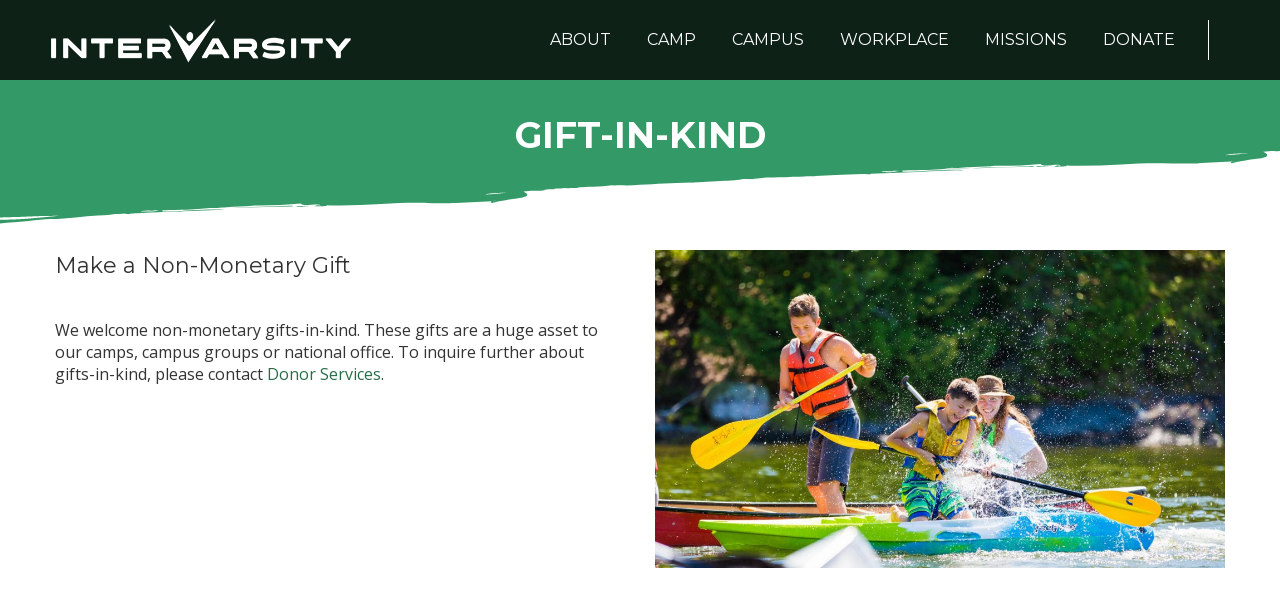

--- FILE ---
content_type: text/html; charset=UTF-8
request_url: https://ivcf.ca/donate/gift-in-kind/
body_size: 12829
content:
<!DOCTYPE html>
<!--[if lt IE 7]><html
class="no-js ie6 oldie  blank-false " dir=ltr lang=en-US prefix="og: https://ogp.me/ns#"> <![endif]-->
<!--[if IE 7]><html
class="no-js ie7 oldie  blank-false " dir=ltr lang=en-US prefix="og: https://ogp.me/ns#"> <![endif]-->
<!--[if IE 8]><html
class="no-js ie8 oldie  blank-false " dir=ltr lang=en-US prefix="og: https://ogp.me/ns#"> <![endif]-->
<!--[if IE 9]><html
class="no-js ie9 oldie  blank-false " dir=ltr lang=en-US prefix="og: https://ogp.me/ns#"> <![endif]-->
<!--[if gt IE 9]><!--><html
class="no-js  blank-false " dir=ltr lang=en-US prefix="og: https://ogp.me/ns#">
<!--<![endif]--><head><link
rel=stylesheet href=https://ivcf.ca/wp-content/cache/minify/40cba.default.include.679668.css?x74060 media=all><style>img.lazy{min-height:1px}</style><link
href=https://ivcf.ca/wp-content/plugins/w3-total-cache/pub/js/lazyload.min.js?x74060 as=script><meta
charset="UTF-8"><meta
name="viewport" content="width=device-width, initial-scale=1, maximum-scale=1"><title>Gift-in-Kind | Inter-Varsity Christian Fellowship of Canada</title> <script>if(typeof WebFontConfig==="undefined"){WebFontConfig=new Object();}
WebFontConfig['google']={families:['Montserrat:400','Open+Sans:400&display=swap']};(function(){var wf=document.createElement('script');wf.src='https://ajax.googleapis.com/ajax/libs/webfont/1.5.3/webfont.js';wf.type='text/javascript';wf.async='true';var s=document.getElementsByTagName('script')[0];s.parentNode.insertBefore(wf,s);})();</script> <meta
name="robots" content="max-image-preview:large"><link
rel=canonical href=https://ivcf.ca/donate/gift-in-kind/ ><meta
name="generator" content="All in One SEO (AIOSEO) 4.9.3"><meta
property="og:locale" content="en_US"><meta
property="og:site_name" content="InterVarsity Christian Fellowship"><meta
property="og:type" content="article"><meta
property="og:title" content="Gift-in-Kind | Inter-Varsity Christian Fellowship of Canada"><meta
property="og:url" content="https://ivcf.ca/donate/gift-in-kind/"><meta
property="og:image" content="https://ivcf.ca/wp-content/uploads/2017/09/1200.jpg"><meta
property="og:image:secure_url" content="https://ivcf.ca/wp-content/uploads/2017/09/1200.jpg"><meta
property="og:image:width" content="1200"><meta
property="og:image:height" content="630"><meta
property="article:published_time" content="2020-02-26T17:36:03+00:00"><meta
property="article:modified_time" content="2020-06-18T18:32:12+00:00"><meta
name="twitter:card" content="summary"><meta
name="twitter:title" content="Gift-in-Kind | Inter-Varsity Christian Fellowship of Canada"><meta
name="twitter:image" content="https://ivcf.ca/wp-content/uploads/2017/09/1200.jpg"> <script type=application/ld+json class=aioseo-schema>{"@context":"https:\/\/schema.org","@graph":[{"@type":"BreadcrumbList","@id":"https:\/\/ivcf.ca\/donate\/gift-in-kind\/#breadcrumblist","itemListElement":[{"@type":"ListItem","@id":"https:\/\/ivcf.ca#listItem","position":1,"name":"Home","item":"https:\/\/ivcf.ca","nextItem":{"@type":"ListItem","@id":"https:\/\/ivcf.ca\/donate\/#listItem","name":"Donate"}},{"@type":"ListItem","@id":"https:\/\/ivcf.ca\/donate\/#listItem","position":2,"name":"Donate","item":"https:\/\/ivcf.ca\/donate\/","nextItem":{"@type":"ListItem","@id":"https:\/\/ivcf.ca\/donate\/gift-in-kind\/#listItem","name":"Gift-in-Kind"},"previousItem":{"@type":"ListItem","@id":"https:\/\/ivcf.ca#listItem","name":"Home"}},{"@type":"ListItem","@id":"https:\/\/ivcf.ca\/donate\/gift-in-kind\/#listItem","position":3,"name":"Gift-in-Kind","previousItem":{"@type":"ListItem","@id":"https:\/\/ivcf.ca\/donate\/#listItem","name":"Donate"}}]},{"@type":"Organization","@id":"https:\/\/ivcf.ca\/#organization","name":"Inter-Varsity Christian Fellowship of Canada","description":"Growing Faith in the Crucial Years","url":"https:\/\/ivcf.ca\/"},{"@type":"WebPage","@id":"https:\/\/ivcf.ca\/donate\/gift-in-kind\/#webpage","url":"https:\/\/ivcf.ca\/donate\/gift-in-kind\/","name":"Gift-in-Kind | Inter-Varsity Christian Fellowship of Canada","inLanguage":"en-US","isPartOf":{"@id":"https:\/\/ivcf.ca\/#website"},"breadcrumb":{"@id":"https:\/\/ivcf.ca\/donate\/gift-in-kind\/#breadcrumblist"},"datePublished":"2020-02-26T12:36:03-05:00","dateModified":"2020-06-18T14:32:12-04:00"},{"@type":"WebSite","@id":"https:\/\/ivcf.ca\/#website","url":"https:\/\/ivcf.ca\/","name":"Inter-Varsity Christian Fellowship of Canada","description":"Growing Faith in the Crucial Years","inLanguage":"en-US","publisher":{"@id":"https:\/\/ivcf.ca\/#organization"}}]}</script> <link
rel=preload href=https://ivcf.ca/wp-content/themes/montserrat/fonts/icomoon.woff?x74060 as=font crossorigin><link
rel=dns-prefetch href=//cdnjs.cloudflare.com><link
rel=dns-prefetch href=//hcaptcha.com><link
rel=preload as=style onload="this.onload=null;this.rel='stylesheet'" id=sbi_styles href='https://ivcf.ca/wp-content/plugins/instagram-feed/css/sbi-styles.min.css?x74060' type=text/css media=all><link
rel=preload as=style onload="this.onload=null;this.rel='stylesheet'" id=aioseo/css/src/vue/standalone/blocks/table-of-contents/global.scss href='https://ivcf.ca/wp-content/plugins/all-in-one-seo-pack/dist/Lite/assets/css/table-of-contents/global.e90f6d47.css?x74060' type=text/css media=all><link
rel=preload as=style onload="this.onload=null;this.rel='stylesheet'" id=contact-form-7 href='https://ivcf.ca/wp-content/plugins/contact-form-7/includes/css/styles.css?x74060' type=text/css media=all><link
rel=preload as=style onload="this.onload=null;this.rel='stylesheet'" id=easy-query href='https://ivcf.ca/wp-content/plugins/easy-query/core/css/easy-query.css?x74060' type=text/css media=all><link
rel=preload as=style onload="this.onload=null;this.rel='stylesheet'" id=dynamic-styles href='https://ivcf.ca/wp-content/themes/IVCF/css/dynamic-combined.css?x74060' type=text/css media=all><link
rel=preload as=style onload="this.onload=null;this.rel='stylesheet'" id=icomoon href='https://ivcf.ca/wp-content/themes/montserrat/css/icomoon.css?x74060' type=text/css media=all><link
rel=preload as=style onload="this.onload=null;this.rel='stylesheet'" id=header-im href='https://ivcf.ca/wp-content/themes/montserrat/css/header-im.css?x74060' type=text/css media=all><link
rel=preload as=style onload="this.onload=null;this.rel='stylesheet'" id=montserrat-style href='https://ivcf.ca/wp-content/themes/IVCF/style.css?x74060' type=text/css media=all><script src="https://ivcf.ca/wp-includes/js/jquery/jquery.min.js?x74060" id=jquery-core-js></script> <script src="//cdnjs.cloudflare.com/ajax/libs/jquery-easing/1.4.1/jquery.easing.min.js?ver=6.5.2" id=jquery-easing-js></script> <script></script><link
rel=https://api.w.org/ href=https://ivcf.ca/wp-json/ ><link
rel=alternate type=application/json href=https://ivcf.ca/wp-json/wp/v2/pages/21330><meta
name="generator" content="WordPress 6.5.2"><link
rel=shortlink href='https://ivcf.ca/?p=21330'><link
rel=alternate type=application/json+oembed href="https://ivcf.ca/wp-json/oembed/1.0/embed?url=https%3A%2F%2Fivcf.ca%2Fdonate%2Fgift-in-kind%2F"><link
rel=alternate type=text/xml+oembed href="https://ivcf.ca/wp-json/oembed/1.0/embed?url=https%3A%2F%2Fivcf.ca%2Fdonate%2Fgift-in-kind%2F&#038;format=xml"> <script>function powerpress_pinw(pinw_url){window.open(pinw_url,'PowerPressPlayer','toolbar=0,status=0,resizable=1,width=460,height=320');return false;}
window.addEventListener('load',function(){document.querySelectorAll('a[target="_blank"]').forEach(link=>{link.setAttribute('rel','noopener noreferrer');});});</script> <meta
name="follow.[base64]" content="k1k5USE88M81F32QgHEQ"><style>.h-captcha{position:relative;display:block;margin-bottom:2rem;padding:0;clear:both}.h-captcha[data-size="normal"]{width:302px;height:76px}.h-captcha[data-size="compact"]{width:158px;height:138px}.h-captcha[data-size="invisible"]{display:none}.h-captcha iframe{z-index:1}.h-captcha::before{content:"";display:block;position:absolute;top:0;left:0;background:url(https://ivcf.ca/wp-content/plugins/hcaptcha-for-forms-and-more/assets/images/hcaptcha-div-logo.svg) no-repeat;border:1px solid #fff0;border-radius:4px;box-sizing:border-box}.h-captcha::after{content:"The hCaptcha loading is delayed until user interaction.";font-family:-apple-system,system-ui,BlinkMacSystemFont,"Segoe UI",Roboto,Oxygen,Ubuntu,"Helvetica Neue",Arial,sans-serif;font-size:10px;font-weight:500;position:absolute;top:0;bottom:0;left:0;right:0;box-sizing:border-box;color:#bf1722;opacity:0}.h-captcha:not(:has(iframe))::after{animation:hcap-msg-fade-in .3s ease forwards;animation-delay:2s}.h-captcha:has(iframe)::after{animation:none;opacity:0}@keyframes hcap-msg-fade-in{to{opacity:1}}.h-captcha[data-size="normal"]::before{width:302px;height:76px;background-position:93.8% 28%}.h-captcha[data-size="normal"]::after{width:302px;height:76px;display:flex;flex-wrap:wrap;align-content:center;line-height:normal;padding:0 75px 0 10px}.h-captcha[data-size="compact"]::before{width:158px;height:138px;background-position:49.9% 78.8%}.h-captcha[data-size="compact"]::after{width:158px;height:138px;text-align:center;line-height:normal;padding:24px 10px 10px 10px}.h-captcha[data-theme="light"]::before,body.is-light-theme .h-captcha[data-theme="auto"]::before,.h-captcha[data-theme="auto"]::before{background-color:#fafafa;border:1px solid #e0e0e0}.h-captcha[data-theme="dark"]::before,body.is-dark-theme .h-captcha[data-theme="auto"]::before,html.wp-dark-mode-active .h-captcha[data-theme="auto"]::before,html.drdt-dark-mode .h-captcha[data-theme="auto"]::before{background-image:url(https://ivcf.ca/wp-content/plugins/hcaptcha-for-forms-and-more/assets/images/hcaptcha-div-logo-white.svg);background-repeat:no-repeat;background-color:#333;border:1px solid #f5f5f5}@media (prefers-color-scheme:dark){.h-captcha[data-theme="auto"]::before{background-image:url(https://ivcf.ca/wp-content/plugins/hcaptcha-for-forms-and-more/assets/images/hcaptcha-div-logo-white.svg);background-repeat:no-repeat;background-color:#333;border:1px solid #f5f5f5}}.h-captcha[data-theme="custom"]::before{background-color:initial}.h-captcha[data-size="invisible"]::before,.h-captcha[data-size="invisible"]::after{display:none}.h-captcha iframe{position:relative}div[style*="z-index: 2147483647"] div[style*="border-width: 11px"][style*="position: absolute"][style*="pointer-events: none"]{border-style:none}</style><meta
name="facebook-domain-verification" content="bibj5l8sfofza155qsy3dccmsmmmtk"><style>.recentcomments a{display:inline !important;padding:0 !important;margin:0 !important}</style><meta
name="generator" content="Powered by WPBakery Page Builder - drag and drop page builder for WordPress."><style>span[data-name="hcap-cf7"] .h-captcha{margin-bottom:0}span[data-name="hcap-cf7"]~input[type="submit"],span[data-name="hcap-cf7"]~button[type="submit"]{margin-top:2rem}</style><style>.gform_previous_button+.h-captcha{margin-top:2rem}.gform_footer.before .h-captcha[data-size="normal"]{margin-bottom:3px}.gform_footer.before .h-captcha[data-size="compact"]{margin-bottom:0}.gform_wrapper.gravity-theme .gform_footer,.gform_wrapper.gravity-theme .gform_page_footer{flex-wrap:wrap}.gform_wrapper.gravity-theme .h-captcha,.gform_wrapper.gravity-theme .h-captcha{margin:0;flex-basis:100%}.gform_wrapper.gravity-theme input[type="submit"],.gform_wrapper.gravity-theme input[type="submit"]{align-self:flex-start}.gform_wrapper.gravity-theme .h-captcha~input[type="submit"],.gform_wrapper.gravity-theme .h-captcha~input[type="submit"]{margin:1em 0 0 0!important}</style><link
rel=icon href=https://ivcf.ca/wp-content/uploads/2017/04/icon-100x100.png?x74060 sizes=32x32><link
rel=icon href=https://ivcf.ca/wp-content/uploads/2017/04/icon.png?x74060 sizes=192x192><link
rel=apple-touch-icon href=https://ivcf.ca/wp-content/uploads/2017/04/icon.png?x74060><meta
name="msapplication-TileImage" content="https://ivcf.ca/wp-content/uploads/2017/04/icon.png"><style id=wp-custom-css>.hide{display:none}.simple-banner{margin-top:-75px}.simple-banner .simple-banner-text{font-weight:normal}.simple-banner .simple-banner-content-wrapper{display:flex;justify-content:center;align-items:center;flex-wrap:wrap}.simple-banner .simple-banner-content-wrapper>span{margin:15px 30px}.footer .footer-widget-area ul{list-style-type:none}.footer .footer-copyright ul{list-style-type:none;display:flex;justify-content:center;gap:16px}body.page-id-18938 .rich-header.page-header.version2{padding-top:170px;padding-bottom:100px}@media (max-width: 1024px){body.page-id-18938 .rich-header.page-header.version2{padding-top:100px;padding-bottom:100px}}@media (max-width: 767px){body.page-id-18938 .rich-header.page-header.version2{padding-top:150px;padding-bottom:160px}}body.page-id-33444 .rich-header.page-header.version2{padding-top:170px;padding-bottom:100px}@media (max-width: 1024px){body.page-id-33444 .rich-header.page-header.version2{padding-top:100px;padding-bottom:100px}}@media (max-width: 767px){body.page-id-33444 .rich-header.page-header.version2{padding-top:150px;padding-bottom:160px}}.bcwc{background-image:url(https://ivcf.ca/wp-content/uploads/2025/04/BCW-2025-Badge-Color-web.png);width:100px}.new-social-media-icons .wpb_wrapper{display:flex;flex-direction:row;gap:60px;width:max-content;margin:auto}.new-social-media-icons .wpb_wrapper .wpb_single_image{margin:10px;width:30px;opacity: .7;transition:all, .4s}.new-social-media-icons .wpb_single_image:hover{opacity:1}.campus-social-media-icons .wpb_single_image{display:inline-block;margin:20px 40px;width:20px;opacity: .7;transition:all, .4s}@media only screen and (min-width: 767px){.mobile{display:none}.desktop{display:block}}@media only screen and (max-width: 767px){.mobile{display:block}.desktop{display:none}}.page-id-21123 #top-banner{padding-top:0px!important}.america-flag{padding-top:5px!important}.america-text, .america-text a{color:white!important;font-size:12px;line-height:1em;margin-top:-10px}.page-id-21123 header{display:none}.post-21123 .container{width:100%;max-width:100%;margin:0!important}.page-id-21123 #nz-content .container{width:100%;max-width:100%}.swoosh::after,.swoosh-solid-after::after{display:block;left:0;right:0;width:100%;height:80px;z-index:100;content:'';background-size:100% 100%!important;position:absolute;bottom:0;pointer-events:none}.swoosh::after{background-image:url(https://ivcf.ca/wp-content/themes/IVCF/images/edge-rough1-white.svg)!important}.swoosh-solid-after{z-index:2;overflow:visible}.swoosh-solid-after::after{top:100%;bottom:auto;background-size:100% 100%!important;background-image:url("data:image/svg+xml,%3Csvg xmlns='http://www.w3.org/2000/svg' viewBox='0 0 620 90' fill='%23266D46' preserveAspectRatio='none'%3E%3Cpath d='M504.3 17.4c-1.6-.4-2.3-.2-2.2.7l6.4-.4-2.6-.5c-.2.4-.7.4-1.6.2zM13.9 78.7c3.8-.9 7.3-1.6 10.7-2.1 4.3-.4 8.3-1 12.1-1.9 3.7-.9 7.3-1.6 10.7-2.1 2.1-.2 4.1-.6 6-1 1.8-.5 3.9-.8 6-1 .2-.2.4-.3.6-.4l1.6.6 1.3.1.5-.6.8-.1h.5l.7-.2 1.3-.1 38.4-3.6c1.8.2 2.8.1 3.2-.3-4.4-.5-9.5-.3-15.2.6S82.6 68 78.7 68c.1-.8-.1-1.2-.7-1.3 2.6-.2 5.8-.3 9.7-.6 6.3-.4 10.8-1.1 13.7-2.1 4.8.1 10.5 0 17.2-.4l22.3-1.2c1.3-.3 1.8-.6 1.5-.8s-1-.2-2.3.1c-6.4.7-12.6 1.1-18.7 1.3l-9.6.9c-1.7-.2-3.4-.3-4.9-.2-1.5 0-3.1 0-4.9-.2 1.8.2 3.5.1 5.2-.1 1.7-.3 3.7-.5 5.8-.7 4.3-.4 7.7-.9 10.2-1.5 8.8.1 16.2-.6 22.5-2.1a2.13 2.13 0 0 0 1.7 1.7c.2.4.2.7.1.9.2-.3.2-.6 0-.9.8.2 1.9.1 3.3-.2 3.1-.7 4.6-.5 4.4.8-1.4-.6-2.2-.4-2.5.4 0 .2-.2.4-.5.5.5-.1 1-.1 1.6-.1 4.6-.1 5.7-.6 3.4-1.2 9.2.5 18.4.1 27.5-1.3s17.2-1.7 24.3-1h8.8c1.9-.1 4.6-.3 8-.8s6.7-.9 9.9-1.2c1.5-.2 3-.4 4.4-.7.1 0 .3-.1.5-.1-.2 0-.3.1-.5.1-.1 0-.2.1-.3.1-2 .6-2.6 1.4-1.5 2.4 2.7-1.8 6.7-3.5 12.1-5.1 5.4-1.5 6.4-4.2 3.1-7.9 2.5-.6 4.4-.9 5.7-.7 1.3.1 3.4-.3 6.3-1.3-.9-.1-1.6-.3-2.1-.8 1.7.2 3.4.3 4.9.2s1.4-.2-.4-.4c1.2-.3 2.7-.4 4.5-.2s1.5 0-.8-.7c1.8.2 4 .2 6.6.1 2.6-.2 3-.3 1.2-.5 2.5-.6 5.3-.9 8.3-1s5.9-.6 8.8-1.6l1.3.1c1.3-.3 3.2-.3 5.9 0l12.2-1.3c3.9-.5 7.9-.9 12.2-1.3 7.3-.5 15-1.4 23-2.7 1.8.1 3.4 0 4.8-.5s2.7-.9 4-1.2l-1.3-.1 15.3.2-9.4-.3 6.7-1.6c.7-.1 1.4-.1 2.1-.2l3.5-.3c-.1.1-.2.1-.3.2 3.1 0 5.6-.2 7.5-.6 1.9-.1 3.8-.2 5.8-.4.2.1.5.1.7-.1.3-.1.5-.1.7-.1 1.8.1 3.1 0 3.9-.4l22.5-2.1 3.9.3.5-.6 41.6-3.9c1.8.2 2.8.1 3.2-.3-4.4-.5-9.5-.3-15.2.6s-10.5 1.4-14.4 1.4c.1-.8-.1-1.2-.7-1.3 2.6-.2 5.8-.3 9.7-.6 6.3-.4 10.8-1.1 13.7-2.1 4.8.1 10.5 0 17.2-.4l22.3-1.2c1.3-.3 1.8-.6 1.5-.8s-1-.2-2.3.1c-6.4.7-12.6 1.1-18.7 1.3l-9.6.9c-1.7-.2-3.4-.3-4.9-.2-1.5 0-3.1 0-4.9-.2 1.8.2 3.5.1 5.2-.1 1.6-.3 3.6-.5 5.7-.7 4.3-.4 7.7-.9 10.2-1.5 8.8.1 16.2-.6 22.5-2.1a2.13 2.13 0 0 0 1.7 1.7c.2.4.2.7.1.9.2-.3.2-.6 0-.9.8.2 1.9.1 3.3-.2 3.1-.7 4.6-.5 4.4.8-1.4-.6-2.2-.4-2.5.4 0 .2-.2.4-.5.5.5-.1 1-.1 1.6-.1 4.6-.1 5.7-.6 3.4-1.2 9.2.5 18.4.1 27.5-1.3s17.2-1.7 24.3-1h8.8c1.9-.1 4.6-.3 8-.8s6.7-.9 9.9-1.2c1.5-.2 3-.4 4.4-.7.1 0 .3-.1.5-.1-.2 0-.3.1-.5.1-.1 0-.2.1-.3.1-2 .6-2.6 1.4-1.5 2.4 2.7-1.8 6.7-3.5 12.1-5.1 5.4-1.5 6.4-4.2 3.1-7.9 2.5-.6 4.4-.9 5.7-.7.6 0 1.4 0 2.4-.2H0v74.8c2.2-.2 4.8-.4 7.9-.5l12.8-1.2c2.7 0 5.5-.1 8.3-.3-5.4 1.3-10.9 2.4-16.5 3.5-4.1.7-8.2 1.1-12.5 1.1v4.1l3.2-.7c3.4-.5 7-1.2 10.7-2.1zM604.4 2.6c-1.3.3-2.8.7-4.7 1.1-1.9.5-3.9.8-6 1 1.1-1.2 4.6-1.9 10.7-2.1zM435.9 22.1c-.2 0-.4.1-.6.2-1.4.5-2.4.5-2.9 0 1-.1 2.2-.1 3.5-.2zm-5.4.6c1.8.2 3.3.1 4.6-.1-.8.7-1.9 1.1-3.4 1.2-1.5 0-3.1 0-4.9-.2.7-.8 1.9-1.1 3.7-.9zM245.7 46.9c-1.3.3-2.8.7-4.7 1.1-1.9.5-3.9.8-6 1 1.1-1.2 4.6-1.9 10.7-2.1zM77.2 66.4c-.2 0-.4.1-.6.2-1.4.5-2.4.5-2.9 0 1-.1 2.2-.1 3.5-.2zm-8.6 1.1c.8-.1 1.7-.3 2.6-.5h.6c1.8.2 3.3.1 4.6-.1-.8.7-1.9 1.1-3.4 1.2-1.5 0-3.1 0-4.9-.2.1-.2.3-.3.5-.4zm77.3-5.5c-1.6-.4-2.3-.2-2.2.7l6.4-.4-2.6-.5c-.2.4-.7.4-1.6.2z'/%3E%3C/svg%3E")}.swoosh-solid-after+*{z-index:1}.page-id-21123 #form-section::before{display:block;left:0;right:0;width:100%;height:120px;z-index:0!important;content:'';background:#266d46 url(https://ivcf.ca/wp-content/themes/IVCF/images/edge-roughtop-white.svg) center center no-repeat!important;background-size:100% 100%!important;position:absolute;bottom:0;pointer-events:none}#form-section{min-height:400px;overflow:visible!important}#form-section svg path{fill:#2E8555}svg{width:100px;height:100px;margin:0 auto;display:block}.quotation{font-size:24px;line-height:1.5em;margin-top:15px;padding-left:0px;padding-right:15px;text-align:left!important}.quotation-mark{color:#2E8555 !important;font-size:100px}.button-white{margin-top:15px}.button-white a{background-color:white;text-decoration:none!important;padding:5px 15px;border:solid 1px #fff}.button-white a:hover{background-color:#2E8555;color:#fff!important}@media screen and ( min-width: 768px){.icon-column .vc_column-inner .wpb_wrapper{display:inline-block}.icon-column:nth-child(even) .vc_column-inner .wpb_wrapper{width:200px;max-width:100%}#mobile-donation-logo-row{display:none}}@media only screen and (max-width: 768px){.donation-logo{display:none}#mobile-donation-logo img{}.page-id-21123 .heading-text{font-size:8vw!important;line-height:1em!important;position:relative;top:75px;margin-top:105px}.page-id-21123 .donation-row, .page-id-21123 .swoosh{padding-left:25px!important;padding-right:25px!important}.page-id-21123 .list-row .icon-column{width:48%;margin:0px;padding:0px;float:left}.quotation{font-size:16px}.quotation-image img{width:40px;height:40px}.centre-on-mobile{text-align:center}.header-text{font-size:16px!important}}@media only screen and (min-width: 768px){.page-id-21123 .donation-form{margin-top:-545px!important}.donation-row,.swoosh{padding-left:50px!important;padding-right:50px!important}}@media only screen and (min-width: 880px){.page-id-21123 .donation-form{margin-top:-500px}}@media only screen and (min-width: 1000px){.page-id-21123 .donation-form{margin-top:-480px}.donation-row,.swoosh{padding-left:5%!important;padding-right:5%!important}}@media only screen and (min-width: 1200px){.page-id-21123 .donation-form{margin-top:-470px}.donation-row,.swoosh{padding-left:10%!important;padding-right:10%!important}}@media only screen and (min-width: 1350px){.page-id-21123 .donation-form{margin-top:-480px;margin-right:20%}}@media only screen and (min-width: 1730px){.page-id-21123 .donation-form{margin-top:-430px;margin-right:20%}.donation-row,.swoosh{padding-left:16.7%!important;padding-right:16.7%!important}}.page-id-21123 iframe{background:white !important;border-top:solid 10px #2E8555;box-shadow:0px 0px 21px 2px rgba(0,0,0,0.45)}.page-id-21123 .testimony-row{overflow:hidden!important}.footer-widget-area{margin:0px!important}.max-width-960px{max-width:960px;margin:auto}.parent-pageid-21123 #comments{display:none}.donation-faq h4{color:#c93;margin-left:10px}.donation-faq .vc_toggle_icon{background-color:#c93;margin-left:10px}.donation-faq{margin:0!important;padding-top:10px;padding-bottom:10px}.parent-pageid-21123 .nz-breadcrumbs{display:none}.bxslider .bxslides:first-child .bx_image{background-position:top right!important}.archive.tax-ministry-area .main-content:empty:before{content:"There are no open positions at this time"}@media only screen and (max-width: 770px){.heading-text{font-size:5vw!important}}#popmake-33977 .nz-section{padding-top:0px!important;padding-bottom:0px!important}#popmake-33977 .popup-column{margin-bottom:0px}#popmake-33977 .wpb_single_image{padding:0px;margin:0px}.page-id-33928 ul{list-style-position:outside;line-height:1.2em}@media only screen and (max-width: 768px){.page-id-33928 .container{margin-left:0px;margin-right:0px;max-width:100%;width:auto}.page-id-33928 h2{line-height:1.2em}.page-id-33928 .col-inner{margin-left:10px;margin-right:10px}}.single-people .vc_btn3-container a:first-child{background-color:#339966!important}.single-people .vc_btn3-container a:last-child{background-color:#336699!important}</style><noscript><style>.wpb_animate_when_almost_visible{opacity:1}</style></noscript>
 <script src=https://ivcf.ca/wp-content/themes/IVCF/js/smoothscroll.js?x74060 defer></script> <link
rel=preconnect as=font href=https://use.fontawesome.com/releases/v4.7.0/fonts/fontawesome-webfont.woff2><link
rel=preconnect href=https://fonts.googleapis.com><link
rel=preconnect href=https://fonts.gstatic.com crossorigin><link
rel=preload href="https://fonts.googleapis.com/css2?display=swap&family=Montserrat:wght@700;800&display=swap" as=style><link
href="https://fonts.googleapis.com/css2?display=swap&family=Montserrat:wght@700;800&display=swap" rel=stylesheet><link
rel=preload href="https://fonts.googleapis.com/css?display=swap&family=Cabin:400,500,600,700&display=swap" as=style><link
rel=stylesheet href="https://fonts.googleapis.com/css?display=swap&family=Cabin:400,500,600,700&display=swap">
 <script async>(function(w,d,s,l,i){w[l]=w[l]||[];w[l].push({'gtm.start':new Date().getTime(),event:'gtm.js'});var f=d.getElementsByTagName(s)[0],j=d.createElement(s),dl=l!='dataLayer'?'&l='+l:'';j.async=true;j.src='https://www.googletagmanager.com/gtm.js?id='+i+dl;f.parentNode.insertBefore(j,f);})(window,document,'script','dataLayer','GTM-P247ML8');</script> </head><body
class="page-template page-template-page-vc page-template-page-vc-php page page-id-21330 page-child parent-pageid-21123 sfsi_actvite_theme_flat wpb-js-composer js-comp-ver-7.9 vc_responsive"><script src=https://ivcf.ca/wp-content/cache/minify/40cba.default.include-body.dd60c2.js?x74060 defer></script> 
<noscript><iframe
title="Google Tag Manager" src="https://www.googletagmanager.com/ns.html?id=GTM-P247ML8"
height=0 width=0 style=display:none;visibility:hidden></iframe></noscript><div
id=gen-wrap><div
id=wrap class=nz-wide><header
class="header mob-header cart-false nz-clearfix"><div
class="mob-header-top nz-clearfix"><div
class=container><div
class="logo logo-mob"><a
href=https://ivcf.ca/ title="Inter-Varsity Christian Fellowship of Canada"><img
class=lazy style=max-width:500px;max-height:76px; src="data:image/svg+xml,%3Csvg%20xmlns='http://www.w3.org/2000/svg'%20viewBox='0%200%201%201'%3E%3C/svg%3E" data-src=https://ivcf.ca/wp-content/uploads/2017/08/intervarsity-black.png?x74060 alt="Inter-Varsity Christian Fellowship of Canada"></a></div>
<span
class=mob-menu-toggle></span></div></div><div
class="mob-header-content nz-clearfix"><div
class=container><nav
class="mob-menu nz-clearfix"><ul
id=header-menu class=menu><li
id=menu-item-41 class="menu-item menu-item-type-post_type menu-item-object-page menu-item-has-children"  data-mm=false data-mmc=2><a
href=https://ivcf.ca/about/ ><span
class=mi></span><span
class=txt>About</span><span
class="di icon-arrow-right9"></span></a><ul
class=sub-menu>
<li
id=menu-item-6372 class="menu-item menu-item-type-post_type menu-item-object-page"  data-mm=false data-mmc=2><a
href=https://ivcf.ca/about/ ><span
class=mi></span><span
class=txt>About Us</span><span
class="di icon-arrow-right9"></span></a></li>
<li
id=menu-item-33073 class="menu-item menu-item-type-post_type menu-item-object-page"  data-mm=false data-mmc=2><a
href=https://ivcf.ca/about/staying-connected-as-alumni/ ><span
class=mi></span><span
class=txt>Alumni</span><span
class="di icon-arrow-right9"></span></a></li>
<li
id=menu-item-29 class="menu-item menu-item-type-post_type menu-item-object-page"  data-mm=false data-mmc=2><a
href=https://ivcf.ca/about/meet-our-people/ ><span
class=mi></span><span
class=txt>Meet Our People</span><span
class="di icon-arrow-right9"></span></a></li>
<li
id=menu-item-5954 class="menu-item menu-item-type-post_type menu-item-object-page"  data-mm=false data-mmc=2><a
href=https://ivcf.ca/stories/ ><span
class=mi></span><span
class=txt>Blog</span><span
class="di icon-arrow-right9"></span></a></li>
<li
id=menu-item-8833 class="menu-item menu-item-type-custom menu-item-object-custom"  data-mm=false data-mmc=2><a
href=https://ivcf.ca/pray/ ><span
class=mi></span><span
class=txt>Pray With Us</span><span
class="di icon-arrow-right9"></span></a></li>
<li
id=menu-item-20946 class="menu-item menu-item-type-custom menu-item-object-custom menu-item-has-children"  data-mm=false data-mmc=2><a
href=#><span
class=mi></span><span
class=txt>Work With Us</span><span
class="di icon-arrow-right9"></span></a><ul
class=sub-menu>
<li
id=menu-item-32924 class="menu-item menu-item-type-post_type menu-item-object-page"  data-mm=false data-mmc=2><a
href=https://ivcf.ca/jobs/ ><span
class=mi></span><span
class=txt>Jobs</span><span
class="di icon-arrow-right9"></span></a></li>
<li
id=menu-item-9743 class="menu-item menu-item-type-post_type menu-item-object-page"  data-mm=false data-mmc=2><a
href=https://ivcf.ca/about/gap-year/ ><span
class=mi></span><span
class=txt>Gap Year/Discipleship Programs</span><span
class="di icon-arrow-right9"></span></a></li>
<li
id=menu-item-28630 class="menu-item menu-item-type-post_type menu-item-object-page"  data-mm=false data-mmc=2><a
href=https://ivcf.ca/volunteers/ ><span
class=mi></span><span
class=txt>Volunteer</span><span
class="di icon-arrow-right9"></span></a></li>
<li
id=menu-item-32905 class="menu-item menu-item-type-post_type menu-item-object-page"  data-mm=false data-mmc=2><a
href=https://ivcf.ca/jobs-2/british-columbia-ministry-internship/ ><span
class=mi></span><span
class=txt>British Columbia Ministry Internship</span><span
class="di icon-arrow-right9"></span></a></li>
<li
id=menu-item-34187 class="menu-item menu-item-type-post_type menu-item-object-job" ><a
href=https://ivcf.ca/job/campus-associate/ ><span
class=mi></span><span
class=txt>Campus Associate</span><span
class="di icon-arrow-right9"></span></a></li></ul>
</li>
<li
id=menu-item-22869 class="menu-item menu-item-type-post_type menu-item-object-page"  data-mm=false data-mmc=2><a
href=https://ivcf.ca/financial-accountability/ ><span
class=mi></span><span
class=txt>Financial Accountability</span><span
class="di icon-arrow-right9"></span></a></li>
<li
id=menu-item-6226 class="menu-item menu-item-type-post_type menu-item-object-page"  data-mm=false data-mmc=2><a
href=https://ivcf.ca/contact/ ><span
class=mi></span><span
class=txt>Contact Us</span><span
class="di icon-arrow-right9"></span></a></li></ul>
</li>
<li
id=menu-item-6211 class="menu-item menu-item-type-post_type menu-item-object-page menu-item-has-children"  data-mm=false data-mmc=2><a
href=https://ivcf.ca/camp/ ><span
class=mi></span><span
class=txt>Camp</span><span
class="di icon-arrow-right9"></span></a><ul
class=sub-menu>
<li
id=menu-item-44 class="menu-item menu-item-type-post_type menu-item-object-page"  data-mm=false data-mmc=2><a
href=https://ivcf.ca/camp/ ><span
class=mi></span><span
class=txt>What We Do at Camp</span><span
class="di icon-arrow-right9"></span></a></li>
<li
id=menu-item-18455 class="menu-item menu-item-type-post_type menu-item-object-page"  data-mm=false data-mmc=2><a
href=https://ivcf.ca/camp/find-a-camp/ ><span
class=mi></span><span
class=txt>Find a Camp</span><span
class="di icon-arrow-right9"></span></a></li>
<li
id=menu-item-29920 class="menu-item menu-item-type-custom menu-item-object-custom"  data-mm=false data-mmc=2><a
href=/serveatcamp/ ><span
class=mi></span><span
class=txt>Serve at Camp</span><span
class="di icon-arrow-right9"></span></a></li></ul>
</li>
<li
id=menu-item-43 class="menu-item menu-item-type-post_type menu-item-object-page menu-item-has-children"  data-mm=false data-mmc=2><a
href=https://ivcf.ca/campus/ ><span
class=mi></span><span
class=txt>Campus</span><span
class="di icon-arrow-right9"></span></a><ul
class=sub-menu>
<li
id=menu-item-6218 class="menu-item menu-item-type-post_type menu-item-object-page"  data-mm=false data-mmc=2><a
href=https://ivcf.ca/campus/ ><span
class=mi></span><span
class=txt>What We Do on Campus</span><span
class="di icon-arrow-right9"></span></a></li>
<li
id=menu-item-6998 class="menu-item menu-item-type-post_type menu-item-object-page"  data-mm=false data-mmc=2><a
href=https://ivcf.ca/campus/connectoncampus/ ><span
class=mi></span><span
class=txt>Find a Campus</span><span
class="di icon-arrow-right9"></span></a></li></ul>
</li>
<li
id=menu-item-29627 class="menu-item menu-item-type-post_type menu-item-object-page"  data-mm=false data-mmc=2><a
href=https://ivcf.ca/workplace-groups/ ><span
class=mi></span><span
class=txt>Workplace</span><span
class="di icon-arrow-right9"></span></a></li>
<li
id=menu-item-42 class="menu-item menu-item-type-post_type menu-item-object-page menu-item-has-children"  data-mm=false data-mmc=2><a
href=https://ivcf.ca/missions/ ><span
class=mi></span><span
class=txt>Missions</span><span
class="di icon-arrow-right9"></span></a><ul
class=sub-menu>
<li
id=menu-item-18484 class="menu-item menu-item-type-post_type menu-item-object-page"  data-mm=false data-mmc=2><a
href=https://ivcf.ca/missions/find-a-mission/ ><span
class=mi></span><span
class=txt>Find a Mission</span><span
class="di icon-arrow-right9"></span></a></li>
<li
id=menu-item-6222 class="menu-item menu-item-type-post_type menu-item-object-page"  data-mm=false data-mmc=2><a
href=https://ivcf.ca/missions/ ><span
class=mi></span><span
class=txt>What We Do in the World</span><span
class="di icon-arrow-right9"></span></a></li>
<li
id=menu-item-18549 class="menu-item menu-item-type-post_type menu-item-object-page"  data-mm=false data-mmc=2><a
href=https://ivcf.ca/missions/urbana/ ><span
class=mi></span><span
class=txt>Urbana 2025</span><span
class="di icon-arrow-right9"></span></a></li></ul>
</li>
<li
id=menu-item-21942 class="menu-item menu-item-type-post_type menu-item-object-page current-page-ancestor"  data-mm=false data-mmc=2><a
href=https://ivcf.ca/donate/ ><span
class=mi></span><span
class=txt>Donate</span><span
class="di icon-arrow-right9"></span></a></li></ul></nav></div></div></header><header
class="header desk version1 page-title-section-version2 one-page-top stuck-true stuck-boxed-false top-false full-width-true sl-true search-false cart-false sidebar-toggle-false iversion-light effect-fill hover-effect-fill megamenu-hover-effect-underline subeffect-ghost fixed-true fiversion-light wiversion-dark"><div
class=header-content><div
class=header-body><div
class="container nz-clearfix"><div
class="logo logo-desk"><a
href=https://ivcf.ca/ title="Inter-Varsity Christian Fellowship of Canada"><img
class="normal-logo lazy" style=max-width:300px;max-height:87px; src="data:image/svg+xml,%3Csvg%20xmlns='http://www.w3.org/2000/svg'%20viewBox='0%200%201%201'%3E%3C/svg%3E" data-src=https://ivcf.ca/wp-content/uploads/2017/04/logo_white-copy.png?x74060 alt="Inter-Varsity Christian Fellowship of Canada"><img
class="fixed-logo lazy" style=max-width:300px;max-height:87px;margin-top:-43.5px src="data:image/svg+xml,%3Csvg%20xmlns='http://www.w3.org/2000/svg'%20viewBox='0%200%201%201'%3E%3C/svg%3E" data-src=https://ivcf.ca/wp-content/uploads/2017/04/logo_white-copy.png?x74060 alt="Inter-Varsity Christian Fellowship of Canada"></a></div><nav
class="header-menu desk-menu nz-clearfix"><ul
id=header-menu class=menu><li
id=menu-item-41 class="menu-item menu-item-type-post_type menu-item-object-page menu-item-has-children"  data-mm=false data-mmc=2><a
href=https://ivcf.ca/about/ ><span
class=mi></span><span
class=txt>About</span><span
class="di icon-arrow-right9"></span></a><ul
class=sub-menu>
<li
id=menu-item-6372 class="menu-item menu-item-type-post_type menu-item-object-page"  data-mm=false data-mmc=2><a
href=https://ivcf.ca/about/ ><span
class=mi></span><span
class=txt>About Us</span><span
class="di icon-arrow-right9"></span></a></li>
<li
id=menu-item-33073 class="menu-item menu-item-type-post_type menu-item-object-page"  data-mm=false data-mmc=2><a
href=https://ivcf.ca/about/staying-connected-as-alumni/ ><span
class=mi></span><span
class=txt>Alumni</span><span
class="di icon-arrow-right9"></span></a></li>
<li
id=menu-item-29 class="menu-item menu-item-type-post_type menu-item-object-page"  data-mm=false data-mmc=2><a
href=https://ivcf.ca/about/meet-our-people/ ><span
class=mi></span><span
class=txt>Meet Our People</span><span
class="di icon-arrow-right9"></span></a></li>
<li
id=menu-item-5954 class="menu-item menu-item-type-post_type menu-item-object-page"  data-mm=false data-mmc=2><a
href=https://ivcf.ca/stories/ ><span
class=mi></span><span
class=txt>Blog</span><span
class="di icon-arrow-right9"></span></a></li>
<li
id=menu-item-8833 class="menu-item menu-item-type-custom menu-item-object-custom"  data-mm=false data-mmc=2><a
href=https://ivcf.ca/pray/ ><span
class=mi></span><span
class=txt>Pray With Us</span><span
class="di icon-arrow-right9"></span></a></li>
<li
id=menu-item-20946 class="menu-item menu-item-type-custom menu-item-object-custom menu-item-has-children"  data-mm=false data-mmc=2><a
href=#><span
class=mi></span><span
class=txt>Work With Us</span><span
class="di icon-arrow-right9"></span></a><ul
class=sub-menu>
<li
id=menu-item-32924 class="menu-item menu-item-type-post_type menu-item-object-page"  data-mm=false data-mmc=2><a
href=https://ivcf.ca/jobs/ ><span
class=mi></span><span
class=txt>Jobs</span><span
class="di icon-arrow-right9"></span></a></li>
<li
id=menu-item-9743 class="menu-item menu-item-type-post_type menu-item-object-page"  data-mm=false data-mmc=2><a
href=https://ivcf.ca/about/gap-year/ ><span
class=mi></span><span
class=txt>Gap Year/Discipleship Programs</span><span
class="di icon-arrow-right9"></span></a></li>
<li
id=menu-item-28630 class="menu-item menu-item-type-post_type menu-item-object-page"  data-mm=false data-mmc=2><a
href=https://ivcf.ca/volunteers/ ><span
class=mi></span><span
class=txt>Volunteer</span><span
class="di icon-arrow-right9"></span></a></li>
<li
id=menu-item-32905 class="menu-item menu-item-type-post_type menu-item-object-page"  data-mm=false data-mmc=2><a
href=https://ivcf.ca/jobs-2/british-columbia-ministry-internship/ ><span
class=mi></span><span
class=txt>British Columbia Ministry Internship</span><span
class="di icon-arrow-right9"></span></a></li>
<li
id=menu-item-34187 class="menu-item menu-item-type-post_type menu-item-object-job" ><a
href=https://ivcf.ca/job/campus-associate/ ><span
class=mi></span><span
class=txt>Campus Associate</span><span
class="di icon-arrow-right9"></span></a></li></ul>
</li>
<li
id=menu-item-22869 class="menu-item menu-item-type-post_type menu-item-object-page"  data-mm=false data-mmc=2><a
href=https://ivcf.ca/financial-accountability/ ><span
class=mi></span><span
class=txt>Financial Accountability</span><span
class="di icon-arrow-right9"></span></a></li>
<li
id=menu-item-6226 class="menu-item menu-item-type-post_type menu-item-object-page"  data-mm=false data-mmc=2><a
href=https://ivcf.ca/contact/ ><span
class=mi></span><span
class=txt>Contact Us</span><span
class="di icon-arrow-right9"></span></a></li></ul>
</li>
<li
id=menu-item-6211 class="menu-item menu-item-type-post_type menu-item-object-page menu-item-has-children"  data-mm=false data-mmc=2><a
href=https://ivcf.ca/camp/ ><span
class=mi></span><span
class=txt>Camp</span><span
class="di icon-arrow-right9"></span></a><ul
class=sub-menu>
<li
id=menu-item-44 class="menu-item menu-item-type-post_type menu-item-object-page"  data-mm=false data-mmc=2><a
href=https://ivcf.ca/camp/ ><span
class=mi></span><span
class=txt>What We Do at Camp</span><span
class="di icon-arrow-right9"></span></a></li>
<li
id=menu-item-18455 class="menu-item menu-item-type-post_type menu-item-object-page"  data-mm=false data-mmc=2><a
href=https://ivcf.ca/camp/find-a-camp/ ><span
class=mi></span><span
class=txt>Find a Camp</span><span
class="di icon-arrow-right9"></span></a></li>
<li
id=menu-item-29920 class="menu-item menu-item-type-custom menu-item-object-custom"  data-mm=false data-mmc=2><a
href=/serveatcamp/ ><span
class=mi></span><span
class=txt>Serve at Camp</span><span
class="di icon-arrow-right9"></span></a></li></ul>
</li>
<li
id=menu-item-43 class="menu-item menu-item-type-post_type menu-item-object-page menu-item-has-children"  data-mm=false data-mmc=2><a
href=https://ivcf.ca/campus/ ><span
class=mi></span><span
class=txt>Campus</span><span
class="di icon-arrow-right9"></span></a><ul
class=sub-menu>
<li
id=menu-item-6218 class="menu-item menu-item-type-post_type menu-item-object-page"  data-mm=false data-mmc=2><a
href=https://ivcf.ca/campus/ ><span
class=mi></span><span
class=txt>What We Do on Campus</span><span
class="di icon-arrow-right9"></span></a></li>
<li
id=menu-item-6998 class="menu-item menu-item-type-post_type menu-item-object-page"  data-mm=false data-mmc=2><a
href=https://ivcf.ca/campus/connectoncampus/ ><span
class=mi></span><span
class=txt>Find a Campus</span><span
class="di icon-arrow-right9"></span></a></li></ul>
</li>
<li
id=menu-item-29627 class="menu-item menu-item-type-post_type menu-item-object-page"  data-mm=false data-mmc=2><a
href=https://ivcf.ca/workplace-groups/ ><span
class=mi></span><span
class=txt>Workplace</span><span
class="di icon-arrow-right9"></span></a></li>
<li
id=menu-item-42 class="menu-item menu-item-type-post_type menu-item-object-page menu-item-has-children"  data-mm=false data-mmc=2><a
href=https://ivcf.ca/missions/ ><span
class=mi></span><span
class=txt>Missions</span><span
class="di icon-arrow-right9"></span></a><ul
class=sub-menu>
<li
id=menu-item-18484 class="menu-item menu-item-type-post_type menu-item-object-page"  data-mm=false data-mmc=2><a
href=https://ivcf.ca/missions/find-a-mission/ ><span
class=mi></span><span
class=txt>Find a Mission</span><span
class="di icon-arrow-right9"></span></a></li>
<li
id=menu-item-6222 class="menu-item menu-item-type-post_type menu-item-object-page"  data-mm=false data-mmc=2><a
href=https://ivcf.ca/missions/ ><span
class=mi></span><span
class=txt>What We Do in the World</span><span
class="di icon-arrow-right9"></span></a></li>
<li
id=menu-item-18549 class="menu-item menu-item-type-post_type menu-item-object-page"  data-mm=false data-mmc=2><a
href=https://ivcf.ca/missions/urbana/ ><span
class=mi></span><span
class=txt>Urbana 2025</span><span
class="di icon-arrow-right9"></span></a></li></ul>
</li>
<li
id=menu-item-21942 class="menu-item menu-item-type-post_type menu-item-object-page current-page-ancestor"  data-mm=false data-mmc=2><a
href=https://ivcf.ca/donate/ ><span
class=mi></span><span
class=txt>Donate</span><span
class="di icon-arrow-right9"></span></a></li></ul></nav></div></div></div></header><div
class=page-content-wrap><header
class="rich-header page-header version2" data-parallax=false style=background-color:#339966;color:#ffffff;><div
class="container nz-clearfix"><div
class=rh-content><h1 style="">Gift-in-Kind</h1><div
class=rh-separator>&nbsp;</div><div
style=color:#ffffff;background-color:rgba(255,0,0,0.3); class="nz-breadcrumbs nz-clearfix"><a
href=https://ivcf.ca/ rel=v:url property=v:title>Home</a><span
typeof=v:Breadcrumb><a
rel=v:url property=v:title href=https://ivcf.ca/donate/ >Donate</a></span><span
class=current>Gift-in-Kind</span></div></div></div></header><div
id=nz-content class='content nz-clearfix padding-false'><div
class='container page-full-width'><div
id=post-21330 class="post-21330 page type-page status-publish hentry"><section
class="page-content nz-clearfix"><div
class="nz-section horizontal autoheight-false animate-false full-width-false "   data-animation-speed=35000 data-parallax=false style=padding-top:20px;padding-bottom:20px;><div
class=container><div
class=nz-row><div
class="col vc_col-sm-6 col6  element-animate-false valign-top" style data-effect=none data-align=left ><div
class=col-inner style><div
style class="nz-column-text nz-clearfix  element-animate-false" data-effect=none data-effect-speed=50></p><h2>Make a Non-Monetary Gift</h2><p></div><div
class=vc_empty_space   style="height: 32px"><span
class=vc_empty_space_inner></span></div><div
style class="nz-column-text nz-clearfix  element-animate-false" data-effect=none data-effect-speed=50>We welcome non-monetary gifts-in-kind. These gifts are a huge asset to our camps, campus groups or national office. To inquire further about gifts-in-kind, please contact <a href="/cdn-cgi/l/email-protection#72161d1c1d00011700041b111701321b0411145c1113">Donor Services</a>.</div><div
class=vc_empty_space   style="height: 32px"><span
class=vc_empty_space_inner></span></div></div></div><div
class="col vc_col-sm-6 col6  element-animate-false valign-top" style data-effect=none data-align=left ><div
class=col-inner style><div
class="wpb_single_image wpb_content_element vc_align_center wpb_content_element"><figure
class="wpb_wrapper vc_figure"><div
class="vc_single_image-wrapper   vc_box_border_grey"><img
fetchpriority=high decoding=async width=1024 height=571 src="data:image/svg+xml,%3Csvg%20xmlns='http://www.w3.org/2000/svg'%20viewBox='0%200%201024%20571'%3E%3C/svg%3E" data-src=https://ivcf.ca/wp-content/uploads/2020/03/Gift-in-Kind-Image-1024x571.jpg?x74060 class="vc_single_image-img attachment-large lazy" alt title="Gift in Kind Image" data-srcset="https://ivcf.ca/wp-content/uploads/2020/03/Gift-in-Kind-Image-1024x571.jpg 1024w, https://ivcf.ca/wp-content/uploads/2020/03/Gift-in-Kind-Image-300x167.jpg 300w, https://ivcf.ca/wp-content/uploads/2020/03/Gift-in-Kind-Image-768x429.jpg 768w, https://ivcf.ca/wp-content/uploads/2020/03/Gift-in-Kind-Image-1536x857.jpg 1536w, https://ivcf.ca/wp-content/uploads/2020/03/Gift-in-Kind-Image-440x246.jpg 440w, https://ivcf.ca/wp-content/uploads/2020/03/Gift-in-Kind-Image-600x335.jpg 600w, https://ivcf.ca/wp-content/uploads/2020/03/Gift-in-Kind-Image.jpg 2000w" data-sizes="(max-width: 1024px) 100vw, 1024px"></div></figure></div></div></div></div></div></div></section></div></div></div><footer
class=footer><div
class="footer-wa nz-clearfix"><div
class=container><aside
class="footer-widget-area widget-area nz-clearfix"><div
id=custom_html-4 class="widget_text widget widget_custom_html"><h6 class="widget_title">Donate Menu</h6><div
class="textwidget custom-html-widget"><div
class=nz-clearfix><ul>
<li><a
href=/donate/ >Donate Home</a></li>
<li><a
href=/donate/securities/ >Stocks &amp; Securities</a></li>
<li><a
href=/donate/planned-giving/ >Planned Giving</a></li>
<li><a
href=/donate/gift-in-kind/ >Gift-in-Kind</a></li>
<li><a
href=/managing-your-account/ >My Account</a></li>
<li><a
href=/donate/FAQ/ >FAQ</a></li></ul></div></div></div><div
id=custom_html-6 class="widget_text widget widget_custom_html"><h6 class="widget_title">Main Menu</h6><div
class="textwidget custom-html-widget"><div
class=nz-clearfix><ul>
<li><a
href=/ >InterVarsity Home</a>	</li>
<li><a
href=/about/ >About</a></li>
<li><a
href=/camp/ >Camp</a></li>
<li><a
href=/campus/ >Campus</a></li>
<li><a
href=/stories/ >Blog</a></li>
<li><a
href=/pray/ >Pray With Us</a></li>
<li><a
href=/contact/ >Contact Us</a></li></ul></div></div></div><div
id=text-5 class="widget widget_text"><h6 class="widget_title">Contact Us</h6><div
class=textwidget><p>InterVarsity<br>
1 International Boulevard<br>
Toronto, ON M9W 6H3</p><p><strong>Local:</strong> <a
style="text-decoration: underline;" href=tel:4164431170>416.443.1170</a><br>
<strong>Toll-free:</strong> <a
style="text-decoration: underline;" href=tel:18006689766>1.800.668.9766</a></p><p><a
style="text-decoration: underline;" href=/contact/ ><strong>Email us</strong></a></p>
<a
href=https://www.facebook.com/intervarsitycanada/ target=_blank class=ivcf-social rel=noopener><i
class="fa fa-facebook"></i></a>
<a
href=https://www.instagram.com/intervarsitycanada/ target=_blank class=ivcf-social rel=noopener><i
class="fa fa-instagram"></i></a>
<a
href=https://www.twitter.com/InterVarsityCAN target=_blank class=ivcf-social rel=noopener><i
class="fa fa-twitter"></i></a>
<a
href=https://www.youtube.com/user/IVCFCanada target=_blank class=ivcf-social rel=noopener><i
class="fa fa-youtube"></i></a></div></div></aside></div></div><div
class="footer-info-area nz-clearfix"><div
class=container><div
class="footer-copyright nz-clearfix"><p>&copy; 2022 Inter-Varsity Christian Fellowship of Canada</p><ul>
<li><a
style="text-decoration: underline;color: #eee" href=/privacy-policy/ >Privacy Policy</a></li>
<li><a
style="text-decoration: underline;color: #eee" href=/accessibility-policy/ >Accessibility</a></li>
<li><a
style="text-decoration: underline;color: #eee" href=/about/doctrinal-statement/ >Doctrinal Statement</a></li>
<li><a
style="text-decoration: underline;color: #eee" href=/terms-of-use/ >Terms of Use</a></li>
<li><a
style="text-decoration: underline;color: #eee" href=/donate/donation-policy/ >Donation Policy</a></li></ul><div
class=affiliates>
<a
class=efc href=https://www.evangelicalfellowship.ca/ target=_blank rel=noopener>Evangelical Fellowship of Canada</a>
<a
class=cccc href=https://www.cccc.org/ target=_blank rel=noopener>Canadian Council of Christian Charities</a>
<a
class=ifes href=https://www.ifesworld.org/en target=_blank rel=noopener>IFES</a>
<a
class=bcwc href="https://workplaces.org/certification#year=.y2025" rel=noopener>Best Christian Workplace Certified</a></div></div></div></div></footer></div></div></div>
<a
id=top href=#wrap></a>
 <script data-cfasync="false" src="/cdn-cgi/scripts/5c5dd728/cloudflare-static/email-decode.min.js"></script><script>document.querySelectorAll('[class*="-fs-fix-"]').forEach(ele=>{const regex=/\-fs\-fix\-/gi;ele.className=ele.className.replace(regex,' ');});</script> <script>(function(w){"use strict";if(!w.loadCSS){w.loadCSS=function(){};}
var rp=loadCSS.relpreload={};rp.support=(function(){var ret;try{ret=w.document.createElement("link").relList.supports("preload");}catch(e){ret=false;}
return function(){return ret;};})();rp.bindMediaToggle=function(link){var finalMedia=link.media||"all";function enableStylesheet(){if(link.addEventListener){link.removeEventListener("load",enableStylesheet);}else if(link.attachEvent){link.detachEvent("onload",enableStylesheet);}
link.setAttribute("onload",null);link.media=finalMedia;}
if(link.addEventListener){link.addEventListener("load",enableStylesheet);}else if(link.attachEvent){link.attachEvent("onload",enableStylesheet);}
setTimeout(function(){link.rel="stylesheet";link.media="only x";});setTimeout(enableStylesheet,3000);};rp.poly=function(){if(rp.support()){return;}
var links=w.document.getElementsByTagName("link");for(var i=0;i<links.length;i++){var link=links[i];if(link.rel==="preload"&&link.getAttribute("as")==="style"&&!link.getAttribute("data-loadcss")){link.setAttribute("data-loadcss",true);rp.bindMediaToggle(link);}}};if(!rp.support()){rp.poly();var run=w.setInterval(rp.poly,500);if(w.addEventListener){w.addEventListener("load",function(){rp.poly();w.clearInterval(run);});}else if(w.attachEvent){w.attachEvent("onload",function(){rp.poly();w.clearInterval(run);});}}
if(typeof exports!=="undefined"){exports.loadCSS=loadCSS;}
else{w.loadCSS=loadCSS;}}(typeof global!=="undefined"?global:this));</script> <script>window.addEventListener('sfsi_functions_loaded',function(){if(typeof sfsi_responsive_toggle=='function'){sfsi_responsive_toggle(0);}})</script> <script>window.addEventListener('sfsi_functions_loaded',function(){if(typeof sfsi_plugin_version=='function'){sfsi_plugin_version(2.77);}});function sfsi_processfurther(ref){var feed_id='[base64]';var feedtype=8;var email=jQuery(ref).find('input[name="email"]').val();var filter=/^(([^<>()[\]\\.,;:\s@\"]+(\.[^<>()[\]\\.,;:\s@\"]+)*)|(\".+\"))@((\[[0-9]{1,3}\.[0-9]{1,3}\.[0-9]{1,3}\.[0-9]{1,3}\])|(([a-zA-Z\-0-9]+\.)+[a-zA-Z]{2,}))$/;if((email!="Enter your email")&&(filter.test(email))){if(feedtype=="8"){var url="https://api.follow.it/subscription-form/"+feed_id+"/"+feedtype;window.open(url,"popupwindow","scrollbars=yes,width=1080,height=760");return true;}}else{alert("Please enter email address");jQuery(ref).find('input[name="email"]').focus();return false;}}</script> <style aria-selected=true>.sfsi_subscribe_Popinner{width:100% !important;height:auto !important;padding:18px 0px !important;background-color:#fff !important}.sfsi_subscribe_Popinner form{margin:0 20px !important}.sfsi_subscribe_Popinner h5{font-family:Helvetica,Arial,sans-serif !important;font-weight:bold !important;color:#000 !important;font-size:16px !important;text-align:center !important;margin:0 0 10px !important;padding:0 !important}.sfsi_subscription_form_field{margin:5px 0 !important;width:100% !important;display:inline-flex;display:-webkit-inline-flex}.sfsi_subscription_form_field input{width:100% !important;padding:10px 0px !important}.sfsi_subscribe_Popinner input[type=email]{font-family:Helvetica,Arial,sans-serif !important;font-style:normal !important;color:#000 !important;font-size:14px !important;text-align:center !important}.sfsi_subscribe_Popinner input[type=email]::-webkit-input-placeholder{font-family:Helvetica,Arial,sans-serif !important;font-style:normal !important;color:#000 !important;font-size:14px !important;text-align:center !important}.sfsi_subscribe_Popinner input[type=email]:-moz-placeholder{font-family:Helvetica,Arial,sans-serif !important;font-style:normal !important;color:#000 !important;font-size:14px !important;text-align:center !important}.sfsi_subscribe_Popinner input[type=email]::-moz-placeholder{font-family:Helvetica,Arial,sans-serif !important;font-style:normal !important;color:#000 !important;font-size:14px !important;text-align:center !important}.sfsi_subscribe_Popinner input[type=email]:-ms-input-placeholder{font-family:Helvetica,Arial,sans-serif !important;font-style:normal !important;color:#000 !important;font-size:14px !important;text-align:center !important}.sfsi_subscribe_Popinner input[type=submit]{font-family:Helvetica,Arial,sans-serif !important;font-weight:bold !important;color:#000 !important;font-size:16px !important;text-align:center !important;background-color:#dedede !important}.sfsi_shortcode_container{float:left}.sfsi_shortcode_container .norm_row .sfsi_wDiv{position:relative !important}.sfsi_shortcode_container .sfsi_holders{display:none}</style> <script>var sbiajaxurl="https://ivcf.ca/wp-admin/admin-ajax.php";</script> <script type=text/html id=wpb-modifications>window.wpbCustomElement=1;</script><script src="https://ivcf.ca/wp-includes/js/dist/vendor/wp-polyfill-inert.min.js?x74060" id=wp-polyfill-inert-js></script> <script src="https://ivcf.ca/wp-includes/js/dist/vendor/regenerator-runtime.min.js?x74060" id=regenerator-runtime-js></script> <script src="https://ivcf.ca/wp-includes/js/dist/vendor/wp-polyfill.min.js?x74060" id=wp-polyfill-js></script> <script src="https://ivcf.ca/wp-includes/js/dist/hooks.min.js?x74060" id=wp-hooks-js></script> <script src="https://ivcf.ca/wp-includes/js/dist/i18n.min.js?x74060" id=wp-i18n-js></script> <script id=wp-i18n-js-after>wp.i18n.setLocaleData({'text direction\u0004ltr':['ltr']});</script> <script src="https://ivcf.ca/wp-content/plugins/contact-form-7/includes/swv/js/index.js?x74060" id=swv-js></script> <script id=contact-form-7-js-extra>var wpcf7={"api":{"root":"https:\/\/ivcf.ca\/wp-json\/","namespace":"contact-form-7\/v1"},"cached":"1"};</script> <script src="https://ivcf.ca/wp-content/plugins/contact-form-7/includes/js/index.js?x74060" id=contact-form-7-js></script> <script id=ninzio-projects-ajax-js-extra>var ajax_var={"startPage":"1","maxPages":"1","nextLink":"","noText":"No more projects"};</script> <script src="https://ivcf.ca/wp-content/plugins/ninzio-addons/js/ninzio-projects-ajax.js?x74060" id=ninzio-projects-ajax-js></script> <script src="https://ivcf.ca/wp-includes/js/jquery/ui/core.min.js?x74060" id=jquery-ui-core-js></script> <script src="https://ivcf.ca/wp-content/plugins/ultimate-social-media-icons/js/shuffle/modernizr.custom.min.js?x74060" id=SFSIjqueryModernizr-js></script> <script src="https://ivcf.ca/wp-content/plugins/ultimate-social-media-icons/js/shuffle/jquery.shuffle.min.js?x74060" id=SFSIjqueryShuffle-js></script> <script src="https://ivcf.ca/wp-content/plugins/ultimate-social-media-icons/js/shuffle/random-shuffle-min.js?x74060" id=SFSIjqueryrandom-shuffle-js></script> <script id=SFSICustomJs-js-extra>var sfsi_icon_ajax_object={"nonce":"e1984e14b5","ajax_url":"https:\/\/ivcf.ca\/wp-admin\/admin-ajax.php","plugin_url":"https:\/\/ivcf.ca\/wp-content\/plugins\/ultimate-social-media-icons\/"};</script> <script src="https://ivcf.ca/wp-content/plugins/ultimate-social-media-icons/js/custom.js?x74060" id=SFSICustomJs-js></script> <script src="https://ivcf.ca/wp-includes/js/comment-reply.min.js?x74060" id=comment-reply-js async=async data-wp-strategy=async></script> <script src="https://ivcf.ca/wp-content/themes/montserrat/js/smoothscroll.js?x74060" id=smoothscroll-js></script> <script src="https://ivcf.ca/wp-includes/js/imagesloaded.min.js?x74060" id=imagesloaded-js></script> <script src="https://ivcf.ca/wp-includes/js/masonry.min.js?x74060" id=masonry-js></script> <script src="https://ivcf.ca/wp-content/themes/montserrat/js/jquery.shuffle.js?x74060" id=shuffle-js></script> <script id=montserrat-contact-form-js-extra>var montserrat_contact_form_ajax={"montserrat_contact_form_ajaxurl":"https:\/\/ivcf.ca\/wp-admin\/admin-ajax.php"};</script> <script src="https://ivcf.ca/wp-content/themes/montserrat/js/montserrat-contact-form.js?x74060" id=montserrat-contact-form-js></script> <script src="https://ivcf.ca/wp-content/plugins/js_composer/assets/js/dist/js_composer_front.min.js?x74060" id=wpb_composer_front_js-js></script> <script></script> <script>jQuery.noConflict();(function($){$(function(){$("area[href*=\\#],a[href*=\\#]:not([href=\\#]):not([href^='\\#tab']):not([href^='\\#quicktab']):not([href^='\\#pane']):not([href^='#events']):not([href^='#groups']):not([href^='#podcast'])").click(function(){if(location.pathname.replace(/^\//,'')==this.pathname.replace(/^\//,'')&&location.hostname==this.hostname){var target=$(this.hash);target=target.length?target:$('[name='+this.hash.slice(1)+']');if(target.length){$('html,body').animate({scrollTop:target.offset().top-20},900,'easeInOutExpo');return false;}}});});})(jQuery);</script>  <script defer>(function(){var sz=document.createElement('script');sz.type='text/javascript';sz.async=true;sz.src='//siteimproveanalytics.com/js/siteanalyze_6274270.js';var s=document.getElementsByTagName('script')[0];s.parentNode.insertBefore(sz,s);})();</script> <script>window.w3tc_lazyload=1,window.lazyLoadOptions={elements_selector:".lazy",callback_loaded:function(t){var e;try{e=new CustomEvent("w3tc_lazyload_loaded",{detail:{e:t}})}catch(a){(e=document.createEvent("CustomEvent")).initCustomEvent("w3tc_lazyload_loaded",!1,!1,{e:t})}window.dispatchEvent(e)}}</script><script async src=https://ivcf.ca/wp-content/plugins/w3-total-cache/pub/js/lazyload.min.js?x74060></script><script defer src="https://static.cloudflareinsights.com/beacon.min.js/vcd15cbe7772f49c399c6a5babf22c1241717689176015" integrity="sha512-ZpsOmlRQV6y907TI0dKBHq9Md29nnaEIPlkf84rnaERnq6zvWvPUqr2ft8M1aS28oN72PdrCzSjY4U6VaAw1EQ==" data-cf-beacon='{"version":"2024.11.0","token":"893574fb06d847e783630b53b48531f2","r":1,"server_timing":{"name":{"cfCacheStatus":true,"cfEdge":true,"cfExtPri":true,"cfL4":true,"cfOrigin":true,"cfSpeedBrain":true},"location_startswith":null}}' crossorigin="anonymous"></script>
</body></html>

--- FILE ---
content_type: text/css
request_url: https://ivcf.ca/wp-content/themes/IVCF/style.css?x74060
body_size: 3716
content:
/*
Theme Name: IVCF
Theme URI: http: //aemediainc.com
Description: This is a custom child theme
Author: Adam Epp
Author URI: http://aemediainc.com
Template: montserrat
Version: 1.0
*/

@import url("css/jquery.bxslider.css");.montserrat{font-family:'Montserrat'}
strong{font-weight:700}
a, i{transition:all 0.2s linear !important;-moz-transition:all 0.2s linear !important;-webkit-transition:all 0.2s linear !important;-o-transition:all 0.2s linear !important;}
.white, .white p, .white h1, .white h2, .white h3{color:#fff !important}
hr{border:0;clear:both;color:#ccc !important;background-color:#ccc !important;height:1px !important;width:100%;margin:20px 0 !important;padding:0}
hr.short{border:0;clear:both;color:#414042 !important;background-color:#414042;height:3px;width:100px;margin:40px 0;padding:0}
hr.blue{color:#4698cb !important;background-color:#4698cb !important}
.centered, .centered p{text-align:center !important;margin-left:auto !important;margin-right:auto !important}
.wpb_single_image{position:relative}
.wpb_single_image h2{display:inline-block;position:absolute;bottom:10px;left:-10px;padding:8px 24px;background:#414042;color:#fff !important;z-index:1000}
.green h2{background:#2E8555/*339966*/}
.blue h2{background:#3399cc}
.orange h2{background:#cc6633}
.royal h2{background:#336699}
.yellow h2{background:#cc9933}
a.button.black.full-true.square{font-family:'Montserrat' !important;font-weight:bold;font-size:16px !important}
@media only screen and (min-width:1090px){a.button.black.full-true.square{font-size:30px !important}
}
.vc_btn3-color-green{background:#2E8555/*339966*/ !important}
.vc_btn3-color-green:hover{background:#268453 !important}
.vc_btn3-color-orange{background:#cc6633 !important}
.vc_btn3-color-orange:hover{background:#268453 !important}
.vc_btn3-color-sky{background:#3399cc !important}
.vc_btn3-color-sky:hover{background:#268ab2 !important}
.vc_btn3-color-blue{background:#336699 !important}
.vc_btn3-color-blue:hover{background:#24547c !important}
.vc_btn3-color-yellow{background:#cc9933 !important}
.vc_btn3-color-blue:hover{background:#bf8621 !important}
.vc_btn3-style-outline.vc_btn3-color-black{color:#111 !important;}
.vc_btn3-style-outline.vc_btn3-color-black:hover{color:#fff !important;}
.vc_btn3.vc_btn3-shape-rounded.vc_btn3-style-flat{color:#fff !important;font-family:'Montserrat'}
.btn-people{background:#2E8555/*339966*/;padding:10px 20px;-webkit-border-radius:5px;-moz-border-radius:5px;border-radius:5px;color:#fff !important;font-family:'Montserrat'}
.btn-people:hover{background:#414042}
.back-to-index{}
.back-to-index a{font-family:'Montserrat' !important;text-transform:uppercase;letter-spacing:0.09em;display:inline-block;font-size:14px;width:100%;text-align:center !important;margin:60px 0 0 0;color:#333 !important;padding:20px;}
.back-to-index i{font-size:32px}
.back-to-index a:hover i.fa{color:#3096d5 !important}
.hoverclick .nz-single-image:before, .hoverclick .nz-single-image:after{pointer-events:none !important}
body .search #nz-content, body #nz-content{background-color:#ffffff !important;padding-bottom:40px;}
body.page-template-page-vc #nz-content{padding-bottom:0}
body .blog-layout-wrap,
.shop-layout-wrap,
.projects-layout-wrap{background-color:#ffffff !important;padding:32px 0;}
.version1 .header-body{/*background-color:rgba(4,4,4,0.09);*/ background-color:rgba(4,4,4,.8); border-bottom:none !important}
.rich-header{position:relative;z-index:4;}
.rich-header:before{display:block;position:absolute;bottom:-1px;left:0;right:0;width:100%;height:80px;z-index:100;content:'';background:transparent url(images/edge-rough1-white.svg) center center no-repeat !important;background-size:100% 100% !important;}
.rough-top{position:relative;z-index:1;}
.rough-top:before{display:block;position:absolute;top:-1px;left:0;right:0;width:100%;height:120px;z-index:1;content:'';background:transparent url(images/edge-roughtop-white.svg) center center no-repeat !important;background-size:100% 100% !important;}
.rough-top .nz-row{position:relative;z-index:1000;}
.rich-header .container .rh-content{padding-bottom:30px}
@media only screen and (min-width:767px){.rich-header .container .rh-content h1{font-size:36px}
}
.header #header-menu li.current-menu-item a{background:rgba(255,255,255,0.32) !important}
.header #header-menu li.current-menu-item:hover a{background:rgba(255,255,255,1) !important}
.header #header-menu li.current-menu-ancestor .sub-menu li.current-menu-item a{background:#414042 !important;color:#fff !important}
.header #header-menu li.current-menu-ancestor .sub-menu li a, .header #header-menu li.current-menu-item .sub-menu li a, .header #header-menu li.current-menu-ancestor .sub-menu li.no-current a{background:none !important;}
.footer-copyright{width:100% !important;display:block !important;font-size:12px !important}
.affiliates{height:100px;width:100%;text-align:center;margin-bottom:20px}
.affiliates a{display:inline-block;height:100px;background-size:contain;background-repeat:no-repeat;background-position:center center;text-indent:-9999px}
.affiliates a:hover{-moz-opacity:0.6;-webkit-opacity:0.6;opacity:0.6;filter:alpha(opacity=60);}
.affiliates a.efc{background-image:url(images/logo-efc.png);width:208px}
.affiliates a.cccc{background-image:url(images/logo-cccc.png);width:125px}
.affiliates a.ifes{background-image:url(images/logo-ifes.png);width:147px;}
a.ivcf-social{display:inline-block;color:#888;border:1px solid #888;height:36px;width:36px;line-height:34px;font-size:20px !important;text-align:center;-webkit-border-radius:18px;-moz-border-radius:18px;border-radius:18px;}
a.ivcf-social:hover{background-color:#888;color:#333 !important}
@media only screen and (max-width:767px){.affiliates,.affiliates a{height:50px;}
.affiliates a.efc{width:104px}
.affiliates a.cccc{width:85px}
.affiliates a.ifes{width:75px;}
}
body .footer-widget-area .widget {margin-bottom: 24px; position: relative; z-index: 1000}
.footer-widget-area .widget p, .footer-widget-area .widget a, .footer-widget-area .widget li{font-size:13px;font-weight:300;font-family:'Cabin' !important;text-transform:none !important}
.footer-widget-area .widget li, .footer-widget-area .widget li a{line-height:1}

.widget_nav_menu li {width: 50%; float: left}


.widget_recent_entries li a{font-family:'Open Sans' !important;font-weight:normal;text-transform:none !important}
@media only screen and (min-width:767px){.footer-widget-area .widget{width:33% !important;border:none !important}
}
.footer-widget-area > .widget:after, .footer-widget-area > .yawp_wim_widget:after{display:none !important;}
ul.people-taxonomies h6{margin:0 0 10px 0 !important}
ul.people-taxonomies, ul.people-taxonomies ul,ul.people-taxonomies li{padding:0 !important;margin:0 !important;list-style:none}
ul.people-taxonomies li{padding:0 0 5px 0 !important;font-size:12px}
ul.people-taxonomies > li{padding-bottom:20px !important}
ul.people-taxonomies .location{display:none}
.people-block{width:100%;display:block;clear:both;padding-bottom:30px;margin-bottom:30px;border-bottom:1px solid #e0e0e0}
.people-social a{font-size:18px;color:#999 !important}
.people-social a:hover{color:#666 !important}
@media only screen and (max-width:767px){ul.people-taxonomies li.ministry, ul.people-taxonomies li.province{width:50%;float:left}
}
.rich-header.events-header{height:260px !important;background-size:100% auto;background-position:center center}
@media only screen and (min-width:1029px){.events-header .rh-content{padding-top:110px;}
}
.step .step-title{text-transform:none !important}
a.tribe-events-button{background:#eee !important;color:#aaa !important}
a.tribe-events-button:hover{background:#ccc !important;color:#888 !important}
.tribe-events-nav-previous a, .tribe-events-nav-next a{background:#3399cc !important;padding:5px 10px;display:inline-block !important;width:auto !important;-webkit-border-radius:5px;-moz-border-radius:5px;border-radius:5px;color:#fff !important;font-family:'Montserrat';font-size:14px;color:#fff}
.tribe-events-nav-previous a:hover, .tribe-events-nav-next a:hover{background:#336699 !important}
.random-verse{padding:40px 40px 40px 40px;background:#f8f8f8}
#mc_embed_signup label{font-family:'Montserrat';font-size:12px;text-transform:uppercase}
#mc_embed_signup input.email{background-position:95% center !important;}
#mc_embed_signup .button{padding:10px 20px;-webkit-border-radius:5px;-moz-border-radius:5px;border-radius:5px;line-height:1 !important}
.mc-general .button{background-color:#cc6633}
.mc-general .button:hover{background-color:#A25318}
.mc-prayer .button{background-color:#2E8555/*339966*/}
a.pray-list{margin-top:12px;}
@media only screen and (min-width:820px){a.pray-list{float:right;margin-top:-34px;position:relative}
}
#post-6324 ul.ecs-event-list, #post-6324 ul.ecs-event-list li{list-style:none;padding:0;margin:0}
#post-6324 ul.ecs-event-list li{padding:20px 0;border-bottom:1px solid #ccc}
.random-verse .vcenter{padding:30px}
@media only screen and (min-width:768px){.random-verse .last-col{height:400px;}
.random-verse .vcenter{padding:40px 60px;display:block;position:relative;top:50%;transform:translateY(-50%);}
}
.random-verse p{color:#777;font-size:18px}
.random-verse em{color:#777;font-size:14px}
.prayer-latest{max-width:800px;margin:10px auto;text-align:center}
.prayer-latest ul li{display:none;}
.prayer-latest ul li:first-child{display:block;border-bottom:1px solid #eeeeee}
.ecs-excerpt strong, .ecs-excerpt em{display:block;width:100%;clear:both}
input[type="text"], input[type="email"],input[type="text"]:focus, input[type="email"]:focus{font-family:'Montserrat';font-weight:300;font-size:90%;padding:5px !important;line-height:1 !important}
.people-search{position:relative;padding:0}
.people-search input{margin-bottom:0}
input.searchbutton{position:absolute !important;top:0;right:0;padding:0 !important;color:#fff;height:50px;width:50px;text-indent:-9999px;background:#3096d5 url(images/search_white@2.png) center center no-repeat;background-size:24px 24px}
input.searchbutton:hover{background-color:#1d65ab}
a.mpfy-tooltip-details{display:inline-block;margin:10px 0 0 0;border:2px solid #666;color:#666;-webkit-border-radius:15px;-moz-border-radius:15px;border-radius:15px;padding:6px 12px}
a.mpfy-tooltip-details:hover{background:#666;color:#fff}
a.mpfy-list-btn{text-transform:uppercase;background:#fff !important;}
a.mpfy-list-btn:hover{background:#ddd !important;}
body.single a.mpfy-tooltip-details{display:none !important}
.mpfy-map-canvas_{position:relative !important;border:3px solid green}
.mpfy-fullwrap_{position:relative !important;border:3px solid pink}
.mpfy-tooltip{z-index:100 !important;}
.mpfy-tooltip .inner-wrap{}
.mpfy-tooltip, .mpfy-tooltip p, .mpfy-tooltip strong{color:#222 !important;font-size:13px !important;line-height:1.25 !important}
.mpfy-tooltip .center{text-align:center;padding:20px 20px 20px 20px !important;background:rgba(255,255,255,0.8) !important;-webkit-box-shadow:14px 11px 26px 0px rgba(0,0,0,0.14) !important;-moz-box-shadow:14px 11px 26px 0px rgba(0,0,0,0.14) !important;box-shadow:14px 11px 26px 0px rgba(0,0,0,0.14) !important;}
.mpfy-tooltip .bottom{margin:0 auto;width:0px;border-left:5px solid transparent;border-right:5px solid transparent;border-top:10px solid rgba(255,255,255,0.8) !important;}
.mpfy-tooltip strong{font-size:125% !important;color:#414042 !important;margin:0 !important;display:block}
.mpfy-tooltip span{font-family:'Montserrat', Helvetica, Arial, sans !important;}
.mpfy-fullwrap a{color:#414042 !important;}
.mpfy-tooltip .mpfy-close-tooltip{display:block;position:absolute;right:8px;top:8px;width:8px;height:8px;text-align:center !important;line-height:20px;font-size:20px;background:url(images/close-x-black.png) center center no-repeat !important;background-size:20px 20px !important;}
.nivo-lightbox-theme-default .nivo-lightbox-close{-moz-opacity:1 !important;-webkit-opacity:1 !important;opacity:1 !important;filter:alpha(opacity=100) !important;color:#fff !important;}
.clearboth{clear:both;display:block;font-size:0px;height:0px;line-height:0;width:100%;}
.space10{height:10px}
.space20{height:20px}
.space30{height:30px}
.space40{height:40px}
.space50{height:50px}
.space60{height:60px}
.space70{height:70px}
.space80{height:80px}
.space90{height:90px}
.space100{height:100px}
.last-col{float:right;padding-right:0 !important;}
@media (max-width:767px){.m-hide{display:none}
.m-all{float:left;padding-right:0.75em;width:100%;padding-right:0;}
.m-1of2{float:left;padding-right:0.75em;width:50%;}
.m-1of3{float:left;padding-right:0.75em;width:33.33%;}
.m-2of3{float:left;padding-right:0.75em;width:66.66%;}
.m-1of4{float:left;padding-right:0.75em;width:25%;}
.m-3of4{float:left;padding-right:0.75em;width:75%;}
.m-1of5{float:left;padding-right:0.75em;width:20%;}
.m-2of5{float:left;padding-right:0.75em;width:40%;}
.m-3of5{float:left;padding-right:0.75em;width:60%;}
.m-4of5{float:left;padding-right:0.75em;width:80%;}
.m-right{float:right !important}
.m-left{float:left !important}
}
@media (min-width:768px) and (max-width:1029px){.t-hide{display:none}
.t-all{float:left;padding-right:0.75em;width:100%;padding-right:0;}
.t-1of2{float:left;padding-right:0.75em;width:50%;}
.t-1of3{float:left;padding-right:0.75em;width:33.33%;}
.t-2of3{float:left;padding-right:0.75em;width:66.66%;}
.t-1of4{float:left;padding-right:0.75em;width:25%;}
.t-3of4{float:left;padding-right:0.75em;width:75%;}
.t-1of5{float:left;padding-right:0.75em;width:20%;}
.t-2of5{float:left;padding-right:0.75em;width:40%;}
.t-3of5{float:left;padding-right:0.75em;width:60%;}
.t-4of5{float:left;padding-right:0.75em;width:80%;}
.t-right{float:right !important}
.t-left{float:left !important}
}
@media (min-width:1030px){.d-hide{display:none}
.d-all{float:left;padding-right:0.75em;width:100%;padding-right:0;}
.d-1of2{float:left;padding-right:0.75em;width:50%;}
.d-1of3{float:left;padding-right:0.75em;width:33.33%;}
.d-2of3{float:left;padding-right:0.75em;width:66.66%;}
.d-1of4{float:left;padding-right:0.75em;width:25%;}
.d-3of4{float:left;padding-right:0.75em;width:75%;}
.d-1of5{float:left;padding-right:0.75em;width:20%;}
.d-2of5{float:left;padding-right:0.75em;width:40%;}
.d-3of5{float:left;padding-right:0.75em;width:60%;}
.d-4of5{float:left;padding-right:0.75em;width:80%;}
.d-1of6{float:left;padding-right:0.75em;width:16.6666666667%;}
.d-5of6{float:left;padding-right:0.75em;width:83.333333%;}
.d-1of7{float:left;padding-right:0.75em;width:14.2857142857%;}
.d-2of7{float:left;padding-right:0.75em;width:28.5714286%;}
.d-3of7{float:left;padding-right:0.75em;width:42.8571429%;}
.d-4of7{float:left;padding-right:0.75em;width:57.1428572%;}
.d-5of7{float:left;padding-right:0.75em;width:71.4285715%;}
.d-6of7{float:left;padding-right:0.75em;width:85.7142857%;}
.d-1of8{float:left;padding-right:0.75em;width:12.5%;}
.d-1of9{float:left;padding-right:0.75em;width:11.1111111111%;}
.d-1of10{float:left;padding-right:0.75em;width:10%;}
.d-1of11{float:left;padding-right:0.75em;width:9.09090909091%;}
.d-1of12{float:left;padding-right:0.75em;width:8.33%;}
.d-right{float:right !important}
.d-left{float:left !important}
}
.bx_container{height:400px;background:#ddd;position:absolute;top:0;left:0;width:100%}
ul.bxslider, ul.bxslider li{height:100%;width:100%;padding:0;margin:0;list-style:none;min-height:300px;z-index:1;}
ul.bxslider li{position:relative;}
.bx_image{height:100%;width:100%;background-position:center center;background-size:cover;position:absolute;z-index:1;top:0;left:0}
.bx_captionwrapper{width:100%;z-index:150;position:absolute;/*top:60%;*/left:0;/*margin-top:-150px;*/display:table;top: 50%;transform: translateY(-50%);}
.bx_captioncontainer{vertical-align:middle;display:table-cell}
.bx_captioncontainer span{width:100%;max-width:1170px;display:block;margin:0 auto;}
.bx_captioncontainer h2{display:inline-block;font-weight:700;font-size:24px;line-height:0.9 !important;text-shadow:-2px 2px 6px rgba(0, 0, 0, 0.53);color:#fff !important;margin:0;max-width:700px;text-transform:uppercase}
.bx_captioncontainer p{display:inline-block;background:rgba(255,255,255,0.85);color:#222222 !important;margin:0;padding:20px;max-width:1170px;}
a.bx_link{display:inline-block;padding:10px 20px;color:#fff !important;font-size:12px;background:rgba(123,26,50,0.8);font-family:'Montserrat', Helvetica, Arial, sans !important;transition:all 0.2s linear !important;-moz-transition:all 0.2s linear !important;-webkit-transition:all 0.2s linear !important;-o-transition:all 0.2s linear !important;box-shadow:-2px 2px 5px rgba(0, 0, 0, 0);}
a.bx_link:hover{background-color:rgba(50,50,50,0.8);box-shadow:-2px 2px 15px rgba(0, 0, 0, 0.5);}
.bx-wrapper .bx-pager, .bx-wrapper .bx-controls-auto{position:absolute;bottom:20px !important;width:100%;z-index:200;left:0}
.bx-wrapper .bx-pager.bx-default-pager a{background:none;border:2px solid #3b9968;text-indent:-9999px;display:block;width:12px;height:12px;margin:0 6px;/*outline:0;*/-moz-border-radius:6px;-webkit-border-radius:6px;border-radius:6px;}
.bx-wrapper .bx-pager.bx-default-pager a:hover, .bx-wrapper .bx-pager.bx-default-pager a.active{background:#3b9968;}
.slide-left{text-align:left}
.slide-center{text-align:center}
.slide-right{text-align:right}
.rough-white{background:transparent url(images/edge-rough1-white.svg) center center no-repeat !important;background-size:100% 100% !important;width:100% !important;height:100px !important;position:absolute;bottom:0;left:0;z-index:100;pointer-events:none}
.slide-full .bx_overlay{position:absolute;top:0;width:100%;height:100%;background:rgba(0,0,0,0.5);z-index:100}
@media (min-width:1000px){.slide-large .bx_captioncontainer h2{font-size:60px;line-height:1.5}
.slide-medium .bx_captioncontainer h2{font-size:24px;line-height:1.5}
.slide-small .bx_captioncontainer h2{font-size:18px;line-height:1.5}
a.bx_link{font-size:18px;}
.bx_container{height:600px;}
ul.bxslider, ul.bxslider li{min-height:600px;}
}
.slide-behind-title .bx_captioncontainer h2{background:rgba(0,0,0,0.6);padding:20px;}
@media (max-width:1279px){.bx_captionwrapper{padding-left:80px !important;padding-right:80px !important}
}
.wp-pagenavi{clear:both;font-family:'Montserrat';font-size:12px}
.wp-pagenavi a, .wp-pagenavi span{text-decoration:none;color:#666 !important;padding:3px 8px;-webkit-border-radius:3px;-moz-border-radius:3px;border-radius:3px;margin:2px;}
.wp-pagenavi a:hover{background:#eee;color:#666}
.wp-pagenavi span.current, .wp-pagenavi span.current a:hover{background:#2E8555/*339966*/;color:#fff !important}
.wp-pagenavi span.current{font-weight:bold;}

.videoWrapper {
	position: relative;
	padding-bottom: 56.25%; /* 16:9 */
	padding-top: 25px;
	height: 0;
}
.videoWrapper iframe,
.videoWrapper object,
.videoWrapper embed {
	position: absolute;
	top: 0;
	left: 0;
	width: 100%;
	height: 100%;
}

--- FILE ---
content_type: application/x-javascript
request_url: https://ivcf.ca/wp-content/themes/montserrat/js/montserrat-contact-form.js?x74060
body_size: -76
content:
(function($){var valid="invalid";function validateValue($value,$target,$email){if($email==true){var n=$value.indexOf("@");var r=$value.lastIndexOf(".");if(n<1||r<n+2||r+2>=$value.length){valid="invalid";}else{valid="valid";}if($value==null||$value==""||valid=="invalid"){$target.addClass('visible');}else{$target.removeClass('visible');}}else{if($value==null||$value==""){$target.addClass('visible');}else{$target.removeClass('visible');}}};$('.montserrat-contact-form').each(function(){var $this=$(this);$this.find(".montserrat-contact-form-submit").click(function(event){event.preventDefault();var name=$this.find(".montserrat-contact-form-name").val();var email=$this.find(".montserrat-contact-form-email").val();var msg=$this.find(".montserrat-contact-form-mgs").val();validateValue(name,$this.find(".montserrat-contact-form-name-valid"));validateValue(email,$this.find(".montserrat-contact-form-email-valid"),true);validateValue(msg,$this.find(".montserrat-contact-form-msg-valid"));if(name!=""&&email!=""&&msg!=""&&valid=="valid"){$this.find(".sending").addClass('visible');$.ajax({type:"POST",url:montserrat_contact_form_ajax.montserrat_contact_form_ajaxurl,data:{action:"montserrat_contact_form_send",name:name,email:email,mgs:msg},success:function(){$this.find(".montserrat-contact-form-submit-success").addClass('visible');$this.find(".sending").removeClass('visible');setTimeout(function(){$this.find(".montserrat-contact-form-submit-success").fadeOut(300,function(){$(this).removeClass('visible');});},3000);},error:function(){$this.find(".montserrat-contact-form-submit-error").addClass('visible');$this.find(".sending").removeClass('visible');setTimeout(function(){$this.find(".montserrat-contact-form-submit-error").fadeOut(300,function(){$(this).removeClass('visible');});},3000);}})}});});})(jQuery);

--- FILE ---
content_type: application/x-javascript
request_url: https://ivcf.ca/wp-content/plugins/ninzio-addons/js/ninzio-projects-ajax.js?x74060
body_size: 523
content:
(function($){var $loop=$('#loop');var $filter=($loop.hasClass('filter-true'))?"true":"false";var $navigation=$loop.data('navigation');var filterContainer=$loop.find('.nz-projects-filter');var projects=$loop.find('.projects-post');var loading=$loop.find('.ajax-loading-wrap');var error=$loop.find('.ajax-loading-error');var postsPerPage=filterContainer.attr('data-posts-per-page');var filterRequestRunning=false;var loadMore=$('#projects-load-more');var defaultText=loadMore.find('.txt').html();var startPage=parseInt(ajax_var.startPage)+1;var maxPages=parseInt(ajax_var.maxPages);var nextLink=ajax_var.nextLink;var noText=ajax_var.noText;var loadRequestRunning=false;var paginationRequestRunning=false;function projectsPagination(){if($navigation=='navigation-pagination'&&$filter=="true"){if(startPage<=maxPages){$('.ninzio-navigation').empty().append('<ul class="page-numbers"></ul>');var $pagination=$('.ninzio-navigation > .page-numbers');for(var i=1;i<=maxPages;i++){$pagination.append('<li><a class="page-numbers" href="'+nextLink.replace(/\/page\/[0-9]*/,'/page/'+i)+'">'+i+'</a></li>');}$pagination.find('a').first().addClass('current');$pagination.find('a').on('click',function(event){$this=$(this);event.preventDefault();$('.ninzio-navigation .current').removeClass('current');$this.toggleClass('current');if(paginationRequestRunning){return;}paginationRequestRunning=true;if(startPage<=maxPages){loading.fadeIn(300,function(){projects.css('opacity','0').empty();projects.load($this.attr('href')+' .projects',function(response,status,xhr){if(status=="error"){projects.css('height','200px');loading.fadeOut(300);error.fadeIn(300,function(){filterRequestRunning=false;});}else{imagesLoaded($('.loop .projects-post'),function(){$('.loop .projects-post').masonry("reloadItems");$('.loop .projects-post').masonry({itemSelector:'.projects',columnWidth:'.projects'});setTimeout(function(){$('.loop .projects-post').css('opacity','1');loading.fadeOut(300);error.fadeOut(300);},600);});paginationRequestRunning=false;}});});}return false;});}}}function loadButtonText(){if(startPage>maxPages){loadMore.find('.txt').html(noText);loadMore.addClass('disable');}else{loadMore.find('.txt').html(defaultText);loadMore.removeClass('disable');}}function loadMoreFunction(){if($navigation=="navigation-loadmore"){loadButtonText();loadMore.on('click',function(event){var $this=$(this);event.preventDefault();if(loadRequestRunning){return;}loadRequestRunning=true;if(startPage<=maxPages){$this.find('.project-loader').removeClass('temp-hide');$.get(nextLink,function(content){var content=$(content).find('.projects').addClass('temp-hide');$('.loop .projects-post').append(content);imagesLoaded($('.loop .projects-post'),function(){$('.loop .projects-post').masonry("reloadItems");$('.loop .projects-post').masonry({itemSelector:'.projects',columnWidth:'.projects'});});setTimeout(function(){$this.find('.project-loader').addClass('temp-hide');content.removeClass('temp-hide');},600);startPage++;nextLink=nextLink.replace(/\/page\/[0-9]*/,'/page/'+startPage);loadButtonText()
loadRequestRunning=false;});}return false;});return false;}}filterContainer.find('.filter').on('click',function(){if(filterRequestRunning){return;}filterRequestRunning=true;var $this=$(this);var link=$this.attr('data-link');$('.nz-projects-filter .active').removeClass('active');$this.toggleClass('active');if($navigation=="navigation-loadmore"){startPage=2;nextLink=link+'page/'+startPage;maxPages=Math.ceil($this.attr('data-count')/postsPerPage);loadRequestRunning=false;loadMore.addClass('temp-hide');loadMoreFunction();}else
if($navigation=="navigation-pagination"){startPage=2;nextLink=link+'page/'+startPage;maxPages=Math.ceil($this.attr('data-count')/postsPerPage);paginationRequestRunning=false;$('.ninzio-navigation').addClass('temp-hide');setTimeout(function(){$('.ninzio-navigation').empty();projectsPagination();},500);}loading.fadeIn(300,function(){projects.css('opacity','0').empty();projects.load(link+' .projects',function(response,status,xhr){if(status=="error"){projects.css('height','200px');loading.fadeOut(300);error.fadeIn(300,function(){filterRequestRunning=false;});}else{imagesLoaded($('.loop .projects-post'),function(){$('.loop .projects-post').masonry("reloadItems");$('.loop .projects-post').masonry({itemSelector:'.projects',columnWidth:'.projects'});setTimeout(function(){$('.loop .projects-post').css('opacity','1');loading.fadeOut(300);error.fadeOut(300);loadMore.removeClass('temp-hide');$('.ninzio-navigation').removeClass('temp-hide')},600);});filterRequestRunning=false;}});});});loadMoreFunction();projectsPagination();})(jQuery);